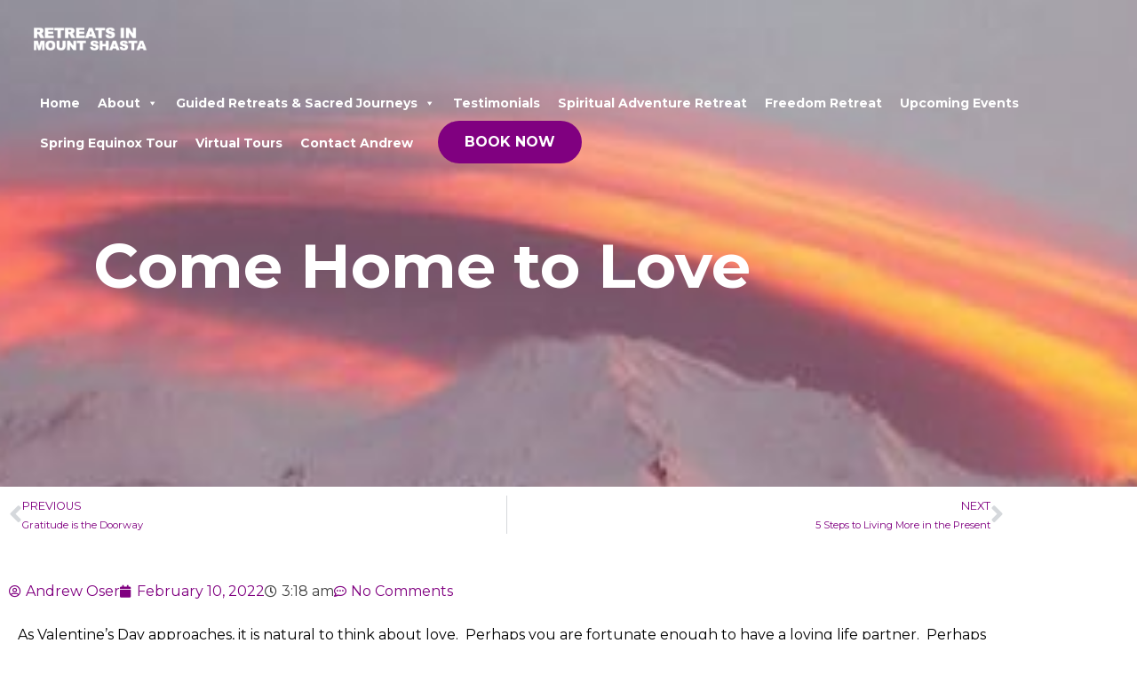

--- FILE ---
content_type: text/css
request_url: https://mountshastaretreat.net/wp-content/uploads/elementor/css/post-108.css?ver=1768468147
body_size: 1040
content:
.elementor-108 .elementor-element.elementor-element-45fa046a > .elementor-container > .elementor-column > .elementor-widget-wrap{align-content:flex-start;align-items:flex-start;}.elementor-108 .elementor-element.elementor-element-45fa046a:not(.elementor-motion-effects-element-type-background), .elementor-108 .elementor-element.elementor-element-45fa046a > .elementor-motion-effects-container > .elementor-motion-effects-layer{background-color:rgba(1,22,39,0.88);background-image:url("https://mountshastaretreat.net/wp-content/uploads/2020/02/bg-10-free-img.jpg");background-position:center center;background-repeat:no-repeat;background-size:cover;}.elementor-108 .elementor-element.elementor-element-45fa046a > .elementor-background-overlay{background-color:#011627;opacity:0.9;transition:background 0.3s, border-radius 0.3s, opacity 0.3s;}.elementor-108 .elementor-element.elementor-element-45fa046a{transition:background 0.3s, border 0.3s, border-radius 0.3s, box-shadow 0.3s;padding:100px 0px 0px 0px;}.elementor-108 .elementor-element.elementor-element-1d4a7e0{padding:0px 0px 60px 0px;}.elementor-108 .elementor-element.elementor-element-2a1c675 > .elementor-element-populated{padding:0px 100px 0px 0px;}.elementor-108 .elementor-element.elementor-element-785afb8 > .elementor-widget-container{padding:0px 0px 20px 0px;}.elementor-108 .elementor-element.elementor-element-785afb8{text-align:start;}.elementor-108 .elementor-element.elementor-element-785afb8 .elementor-heading-title{color:#ffffff;}.elementor-108 .elementor-element.elementor-element-c23d311 > .elementor-widget-container{padding:0px 25px 0px 0px;}.elementor-108 .elementor-element.elementor-element-c23d311{text-align:start;color:#ffffff;}.elementor-108 .elementor-element.elementor-element-30e2661 > .elementor-widget-container{padding:0px 0px 20px 0px;}.elementor-108 .elementor-element.elementor-element-30e2661{text-align:start;}.elementor-108 .elementor-element.elementor-element-30e2661 .elementor-heading-title{color:#ffffff;}.elementor-108 .elementor-element.elementor-element-9181a85{width:var( --container-widget-width, 88.68% );max-width:88.68%;--container-widget-width:88.68%;--container-widget-flex-grow:0;}.elementor-108 .elementor-element.elementor-element-2136111 > .elementor-widget-container{padding:0px 0px 20px 0px;}.elementor-108 .elementor-element.elementor-element-2136111{text-align:start;}.elementor-108 .elementor-element.elementor-element-2136111 .elementor-heading-title{color:#ffffff;}.elementor-108 .elementor-element.elementor-element-6ee893d{color:var( --e-global-color-b149597 );}.elementor-108 .elementor-element.elementor-element-c241230{border-style:solid;border-width:1px 0px 0px 0px;border-color:rgba(255,255,255,0.31);padding:30px 0px 30px 0px;}.elementor-108 .elementor-element.elementor-element-6d3a534 > .elementor-element-populated{padding:0px 0px 0px 0px;}.elementor-108 .elementor-element.elementor-element-c3a2f55 .hfe-copyright-wrapper{text-align:left;}.elementor-108 .elementor-element.elementor-element-c3a2f55 .hfe-copyright-wrapper a, .elementor-108 .elementor-element.elementor-element-c3a2f55 .hfe-copyright-wrapper{color:rgba(255,255,255,0.75);}.elementor-108 .elementor-element.elementor-element-a3503c7 > .elementor-element-populated{padding:0px 0px 0px 0px;}.elementor-108 .elementor-element.elementor-element-63b2f68 .hfe-copyright-wrapper{text-align:right;}.elementor-108 .elementor-element.elementor-element-63b2f68 .hfe-copyright-wrapper a, .elementor-108 .elementor-element.elementor-element-63b2f68 .hfe-copyright-wrapper{color:rgba(255,255,255,0.75);}.elementor-108 .elementor-element.elementor-element-fa34d04 .eael-advanced-menu-container{background-color:#041C2C;}.elementor-108 .elementor-element.elementor-element-fa34d04 .eael-advanced-menu-container .eael-advanced-menu.eael-advanced-menu-horizontal{background-color:#041C2C;}.elementor-108 .elementor-element.elementor-element-fa34d04 .eael-advanced-menu-container .eael-advanced-menu-toggle{background-color:#000000;}.elementor-108 .elementor-element.elementor-element-fa34d04 .eael-advanced-menu-container .eael-advanced-menu-toggle i{color:#ffffff;}.elementor-108 .elementor-element.elementor-element-fa34d04 .eael-advanced-menu-container .eael-advanced-menu-toggle svg{fill:#ffffff;}.elementor-108 .elementor-element.elementor-element-fa34d04 .eael-advanced-menu li ul{background-color:#ffffff;}.elementor-108 .elementor-element.elementor-element-fa34d04 .eael-advanced-menu li a{padding-left:20px;padding-right:20px;}.elementor-108 .elementor-element.elementor-element-fa34d04 .eael-advanced-menu.eael-advanced-menu-horizontal li ul li a{padding-left:20px;padding-right:20px;}.elementor-108 .elementor-element.elementor-element-fa34d04 .eael-advanced-menu li > a{color:#ffffff;}.elementor-108 .elementor-element.elementor-element-fa34d04 .eael-advanced-menu-toggle-text{color:#ffffff;}.elementor-108 .elementor-element.elementor-element-fa34d04 .eael-advanced-menu li:hover > a{color:#ffffff;background-color:#800080;}.elementor-108 .elementor-element.elementor-element-fa34d04 .eael-advanced-menu li.current-menu-item > a.eael-item-active{color:#ffffff;background-color:#800080;}.elementor-108 .elementor-element.elementor-element-fa34d04 .eael-advanced-menu li.current-menu-ancestor > a.eael-item-active{color:#ffffff;background-color:#800080;}.elementor-108 .elementor-element.elementor-element-fa34d04 .eael-advanced-menu-container .eael-advanced-menu .eael-advanced-menu-indicator svg{height:15px;width:15px;}.elementor-108 .elementor-element.elementor-element-fa34d04 .eael-advanced-menu-container .eael-advanced-menu.eael-advanced-menu-horizontal li a span svg{height:15px;width:15px;}.elementor-108 .elementor-element.elementor-element-fa34d04 .eael-advanced-menu-container .eael-advanced-menu .eael-advanced-menu-indicator i{font-size:15px;}.elementor-108 .elementor-element.elementor-element-fa34d04 .eael-advanced-menu li .eael-advanced-menu-indicator i{color:#800080;}.elementor-108 .elementor-element.elementor-element-fa34d04 .eael-advanced-menu-container .eael-advanced-menu.eael-advanced-menu-horizontal li a span svg path{fill:#800080;}.elementor-108 .elementor-element.elementor-element-fa34d04 .eael-advanced-menu-container .eael-advanced-menu .eael-advanced-menu-indicator svg path{fill:#800080;}.elementor-108 .elementor-element.elementor-element-fa34d04 .eael-advanced-menu li .eael-advanced-menu-indicator{background-color:#ffffff;border-color:#f44336;}.elementor-108 .elementor-element.elementor-element-fa34d04 .eael-advanced-menu-container .eael-advanced-menu.eael-advanced-menu-horizontal li > a:hover span i{color:#f44336;}.elementor-108 .elementor-element.elementor-element-fa34d04 .eael-advanced-menu-container .eael-advanced-menu .eael-advanced-menu-indicator:hover i{color:#f44336;}.elementor-108 .elementor-element.elementor-element-fa34d04 .eael-advanced-menu-container .eael-advanced-menu .eael-advanced-menu-indicator:hover svg path{fill:#f44336;}.elementor-108 .elementor-element.elementor-element-fa34d04 .eael-advanced-menu-container .eael-advanced-menu.eael-advanced-menu-horizontal li a:hover span svg path{fill:#f44336;}.elementor-108 .elementor-element.elementor-element-fa34d04 .eael-advanced-menu li .eael-advanced-menu-indicator:hover{background-color:#ffffff;border-color:#f44336;}.elementor-108 .elementor-element.elementor-element-fa34d04 .eael-advanced-menu li .eael-advanced-menu-indicator.eael-advanced-menu-indicator-open{background-color:#ffffff;border-color:#f44336;}.elementor-108 .elementor-element.elementor-element-fa34d04 .eael-advanced-menu li ul li > a{color:#000000;background-color:rgba(255,255,255,0);}.elementor-108 .elementor-element.elementor-element-fa34d04 .eael-advanced-menu li ul li:hover > a{color:#800080;background-color:rgba(255,255,255,0);}.elementor-108 .elementor-element.elementor-element-fa34d04 .eael-advanced-menu li ul li.current-menu-item > a{color:#800080;}.elementor-108 .elementor-element.elementor-element-fa34d04 .eael-advanced-menu li ul li.current-menu-ancestor > a{color:#800080;}.elementor-108 .elementor-element.elementor-element-fa34d04 .eael-advanced-menu li ul li.current-menu-item > a.eael-item-active{background-color:rgba(255,255,255,0);}.elementor-108 .elementor-element.elementor-element-fa34d04 .eael-advanced-menu li ul li.current-menu-ancestor > a.eael-item-active{background-color:rgba(255,255,255,0);}.elementor-108 .elementor-element.elementor-element-fa34d04 .eael-advanced-menu.eael-advanced-menu-horizontal li ul li > a{border-bottom-color:#f2f2f2;}.elementor-108 .elementor-element.elementor-element-fa34d04 .eael-advanced-menu.eael-advanced-menu-vertical li ul li > a{border-bottom-color:#f2f2f2;}.elementor-108 .elementor-element.elementor-element-fa34d04 .eael-advanced-menu-container .eael-advanced-menu.eael-advanced-menu-horizontal li ul li a span svg{height:15px;width:15px;}.elementor-108 .elementor-element.elementor-element-fa34d04 .eael-advanced-menu-container .eael-advanced-menu.eael-advanced-menu-horizontal ul li i{font-size:15px;color:#f44336;background-color:#ffffff;}.elementor-108 .elementor-element.elementor-element-fa34d04 .eael-advanced-menu li ul li .eael-advanced-menu-indicator{font-size:15px;background-color:#ffffff;border-color:#f44336;}.elementor-108 .elementor-element.elementor-element-fa34d04 .eael-advanced-menu li ul li .eael-advanced-menu-indicator i{color:#f44336;}.elementor-108 .elementor-element.elementor-element-fa34d04 .eael-advanced-menu li ul li .eael-advanced-menu-indicator.eael-dropdown-indicator i{color:#f44336;}.elementor-108 .elementor-element.elementor-element-fa34d04 .eael-advanced-menu-container .eael-advanced-menu.eael-advanced-menu-horizontal li ul li a span svg path{fill:#f44336;}.elementor-108 .elementor-element.elementor-element-fa34d04 .eael-advanced-menu-container .eael-advanced-menu.eael-advanced-menu-vertical .sub-menu .eael-dropdown-indicator svg path{fill:#f44336;}.elementor-108 .elementor-element.elementor-element-fa34d04 .eael-advanced-menu-container .eael-advanced-menu.eael-advanced-menu-horizontal li ul li a:hover i{color:#800080;}.elementor-108 .elementor-element.elementor-element-fa34d04 .eael-advanced-menu-container .eael-advanced-menu.eael-advanced-menu-vertical .eael-advanced-menu-indicator.eael-dropdown-indicator:hover i{color:#800080;}.elementor-108 .elementor-element.elementor-element-fa34d04 .eael-advanced-menu-container .eael-advanced-menu.eael-advanced-menu-horizontal li ul li a:hover span svg path{fill:#800080;}.elementor-108 .elementor-element.elementor-element-fa34d04 .eael-advanced-menu-container .eael-advanced-menu.eael-advanced-menu-vertical .eael-advanced-menu-indicator.eael-dropdown-indicator:hover svg path{fill:#800080;}.elementor-108 .elementor-element.elementor-element-fa34d04 .eael-advanced-menu li ul li .eael-advanced-menu-indicator:hover{background-color:#ffffff;border-color:#f44336;}.elementor-108 .elementor-element.elementor-element-fa34d04 .eael-advanced-menu li ul li .eael-advanced-menu-indicator.eael-advanced-menu-indicator-open{background-color:#ffffff;border-color:#f44336;}@media(min-width:768px){.elementor-108 .elementor-element.elementor-element-2a1c675{width:42.736%;}.elementor-108 .elementor-element.elementor-element-af367fa{width:30.426%;}.elementor-108 .elementor-element.elementor-element-19ff070{width:26.834%;}.elementor-108 .elementor-element.elementor-element-fdd1f80{width:97.521%;}.elementor-108 .elementor-element.elementor-element-d014a60{width:2.14%;}}@media(max-width:1024px){.elementor-108 .elementor-element.elementor-element-45fa046a{padding:75px 25px 0px 25px;}.elementor-108 .elementor-element.elementor-element-1d4a7e0{padding:0px 0px 55px 0px;}.elementor-108 .elementor-element.elementor-element-2a1c675 > .elementor-element-populated{padding:0px 0px 0px 0px;}.elementor-108 .elementor-element.elementor-element-c241230{padding:20px 0px 20px 0px;}}@media(max-width:767px){.elementor-108 .elementor-element.elementor-element-45fa046a{padding:75px 20px 0px 20px;}.elementor-108 .elementor-element.elementor-element-1d4a7e0{padding:0px 0px 60px 0px;}.elementor-108 .elementor-element.elementor-element-2a1c675 > .elementor-element-populated{margin:0px 0px 0px 0px;--e-column-margin-right:0px;--e-column-margin-left:0px;padding:0px 0px 35px 0px;}.elementor-108 .elementor-element.elementor-element-785afb8 > .elementor-widget-container{padding:0px 0px 0px 0px;}.elementor-108 .elementor-element.elementor-element-c23d311 > .elementor-widget-container{margin:0px 0px 0px 0px;padding:0px 0px 0px 0px;}.elementor-108 .elementor-element.elementor-element-af367fa > .elementor-element-populated{margin:0px 0px 0px 0px;--e-column-margin-right:0px;--e-column-margin-left:0px;padding:0px 0px 50px 0px;}.elementor-108 .elementor-element.elementor-element-30e2661 > .elementor-widget-container{padding:0px 0px 0px 0px;}.elementor-108 .elementor-element.elementor-element-19ff070 > .elementor-element-populated{margin:0px 0px 0px 0px;--e-column-margin-right:0px;--e-column-margin-left:0px;padding:0px 0px 0px 0px;}.elementor-108 .elementor-element.elementor-element-2136111 > .elementor-widget-container{padding:0px 0px 0px 0px;}.elementor-108 .elementor-element.elementor-element-c241230{padding:20px 0px 20px 0px;}.elementor-108 .elementor-element.elementor-element-c3a2f55 .hfe-copyright-wrapper{text-align:center;}.elementor-108 .elementor-element.elementor-element-63b2f68 .hfe-copyright-wrapper{text-align:center;}}@media(min-width:1025px){.elementor-108 .elementor-element.elementor-element-45fa046a:not(.elementor-motion-effects-element-type-background), .elementor-108 .elementor-element.elementor-element-45fa046a > .elementor-motion-effects-container > .elementor-motion-effects-layer{background-attachment:fixed;}}

--- FILE ---
content_type: text/css
request_url: https://mountshastaretreat.net/wp-content/uploads/elementor/css/post-1079.css?ver=1768474437
body_size: 134
content:
.elementor-1079 .elementor-element.elementor-element-3db590c9 > .elementor-container > .elementor-column > .elementor-widget-wrap{align-content:center;align-items:center;}.elementor-1079 .elementor-element.elementor-element-3db590c9 > .elementor-background-overlay{background-color:#011627;opacity:0.5;transition:background 0.3s, border-radius 0.3s, opacity 0.3s;}.elementor-1079 .elementor-element.elementor-element-3db590c9 > .elementor-container{max-width:950px;}.elementor-1079 .elementor-element.elementor-element-3db590c9:not(.elementor-motion-effects-element-type-background), .elementor-1079 .elementor-element.elementor-element-3db590c9 > .elementor-motion-effects-container > .elementor-motion-effects-layer{background-position:center center;background-repeat:no-repeat;background-size:cover;}.elementor-1079 .elementor-element.elementor-element-3db590c9{transition:background 0.3s, border 0.3s, border-radius 0.3s, box-shadow 0.3s;padding:250px 0px 200px 0px;}.elementor-1079 .elementor-element.elementor-element-50a8c062 > .elementor-widget-container{margin:0px 0px 0px 0px;padding:0px 0px 0px 0px;}.elementor-1079 .elementor-element.elementor-element-50a8c062{text-align:center;}.elementor-1079 .elementor-element.elementor-element-50a8c062 .elementor-heading-title{color:#ffffff;}.elementor-1079 .elementor-element.elementor-element-62f75a1 > .elementor-widget-container{margin:0px 0px 40px 0px;}.elementor-1079 .elementor-element.elementor-element-2cfd7fc .elementor-icon-list-icon{width:14px;}.elementor-1079 .elementor-element.elementor-element-2cfd7fc .elementor-icon-list-icon i{font-size:14px;}.elementor-1079 .elementor-element.elementor-element-2cfd7fc .elementor-icon-list-icon svg{--e-icon-list-icon-size:14px;}.elementor-1079 .elementor-element.elementor-element-a7fa4f1 > .elementor-widget-container{margin:40px 0px 0px 0px;}@media(min-width:1025px){.elementor-1079 .elementor-element.elementor-element-3db590c9:not(.elementor-motion-effects-element-type-background), .elementor-1079 .elementor-element.elementor-element-3db590c9 > .elementor-motion-effects-container > .elementor-motion-effects-layer{background-attachment:fixed;}}@media(max-width:1024px){.elementor-1079 .elementor-element.elementor-element-3db590c9{padding:200px 25px 175px 25px;}.elementor-1079 .elementor-element.elementor-element-50a8c062 > .elementor-widget-container{margin:0px 0px 0px 0px;padding:0px 0px 0px 0px;}}@media(max-width:767px){.elementor-1079 .elementor-element.elementor-element-3db590c9{padding:150px 20px 100px 20px;}.elementor-1079 .elementor-element.elementor-element-50a8c062 > .elementor-widget-container{margin:0px 0px 0px 0px;padding:0px 0px 0px 0px;}}/* Start custom CSS */@media (min-width: 769px) {
.site-header#masthead {
    position: absolute;
    left: 0;
    right: 0;
}
.main-header-bar {
    background: none;
}
}/* End custom CSS */

--- FILE ---
content_type: text/plain
request_url: https://www.google-analytics.com/j/collect?v=1&_v=j102&a=1888563043&t=pageview&_s=1&dl=https%3A%2F%2Fmountshastaretreat.net%2Fcome-home-to-love%2F&ul=en-us%40posix&dt=Come%20Home%20to%20Love%20-%20Welcome%20to%20Mount%20Shasta%20Retreat&sr=1280x720&vp=1280x720&_u=IADAAEABAAAAACAAI~&jid=523536107&gjid=1157343318&cid=1297909232.1769405667&tid=UA-9730907-1&_gid=519202228.1769405667&_r=1&_slc=1&z=41597181
body_size: -288
content:
2,cG-9XWF52S2LG